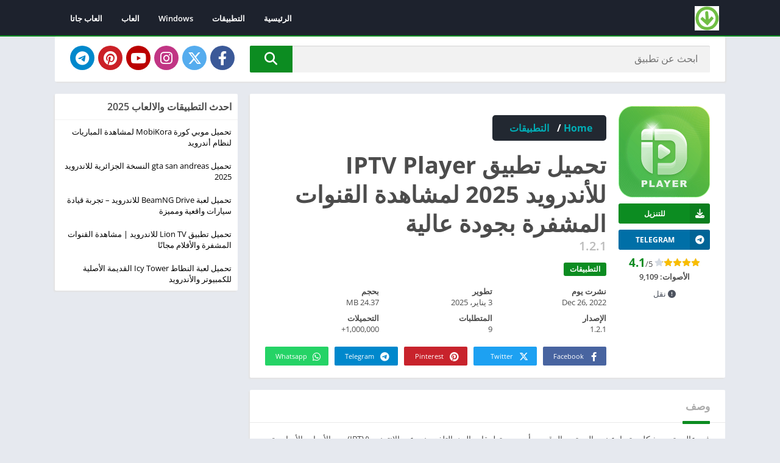

--- FILE ---
content_type: text/html; charset=utf-8
request_url: https://www.google.com/recaptcha/api2/aframe
body_size: 270
content:
<!DOCTYPE HTML><html><head><meta http-equiv="content-type" content="text/html; charset=UTF-8"></head><body><script nonce="RQNv1SoU5wZL7HwgNXajGA">/** Anti-fraud and anti-abuse applications only. See google.com/recaptcha */ try{var clients={'sodar':'https://pagead2.googlesyndication.com/pagead/sodar?'};window.addEventListener("message",function(a){try{if(a.source===window.parent){var b=JSON.parse(a.data);var c=clients[b['id']];if(c){var d=document.createElement('img');d.src=c+b['params']+'&rc='+(localStorage.getItem("rc::a")?sessionStorage.getItem("rc::b"):"");window.document.body.appendChild(d);sessionStorage.setItem("rc::e",parseInt(sessionStorage.getItem("rc::e")||0)+1);localStorage.setItem("rc::h",'1769046998900');}}}catch(b){}});window.parent.postMessage("_grecaptcha_ready", "*");}catch(b){}</script></body></html>